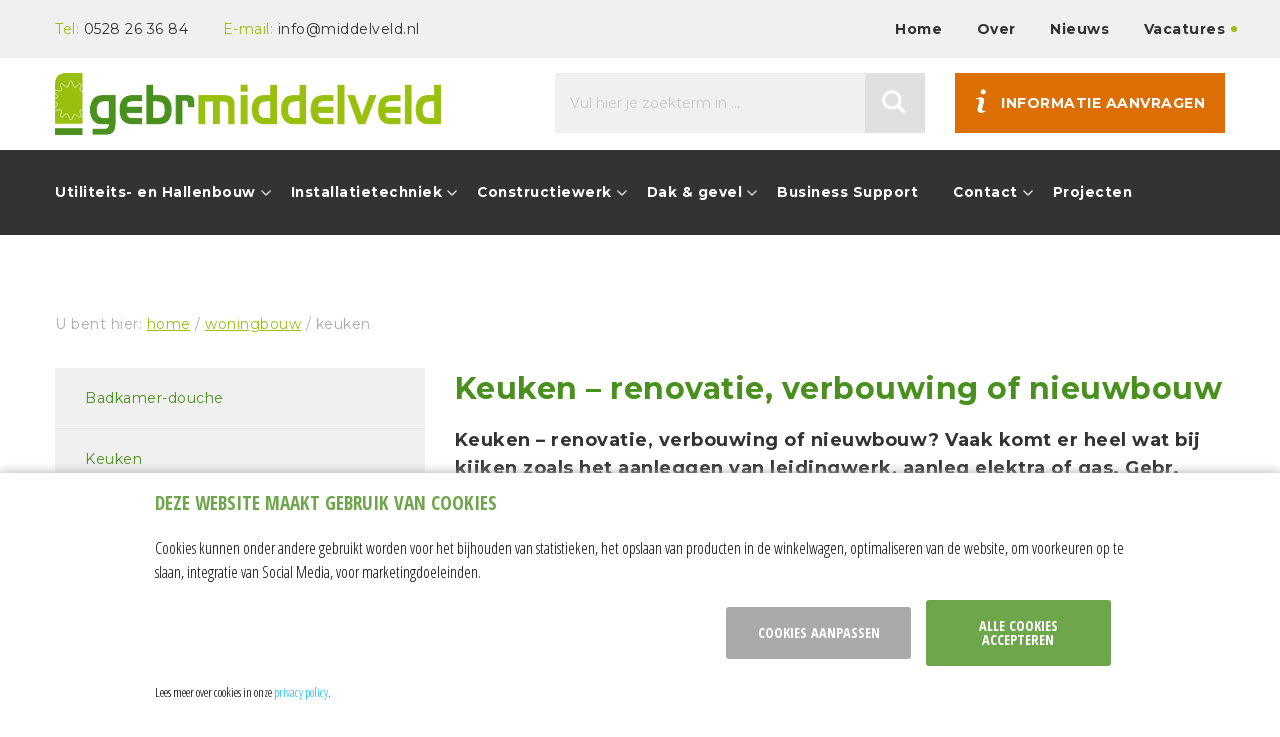

--- FILE ---
content_type: text/html; charset=utf-8
request_url: https://www.middelveld.nl/woningbouw/keuken
body_size: 9224
content:
<!DOCTYPE html>
<html>

<head>
	<title>Keukenrenovatie, verbouwing of nieuwbouw: leidingwerk, sanitair, elektra of gas.</title>
    <meta name="keywords" content="keuken">
	<meta name="description" content="Keukenrenovatie, verbouwing of nieuwbouw: aanleggen leidingwerk, installatie van sanitair, aanleg elektra of gas, boiler of geiser. Erkend installateur!">
	<meta charset="utf-8">
	<meta name="author" content="dotsolutions">
	<link rel="author" href="/humans.txt">
	<meta name="robots" content="all">
	<meta name="viewport" content="width=device-width, initial-scale=1.0">
    <link rel="stylesheet" href="https://cdn.dotsolutions.nl/gdpr/1.0/css/gdpr-cookie-light.min.css" />
	<link rel="stylesheet" href="/css/compressed.css" type="text/css">
	<link rel="shortcut icon" href="/images/favicon.png" type="image/x-icon">
	<link rel="alternate" title="Nieuws RSS feed" type="application/rss+xml" href="https://www.middelveld.nl/feeds/nieuws.xml">
	<link rel="canonical" href="https://www.middelveld.nl/woningbouw/keuken">
    
	<meta property="og:locale" content="nl_NL">
	<meta property="og:title" content="Keukenrenovatie, verbouwing of nieuwbouw: leidingwerk, sanitair, elektra of gas.">
	<meta property="og:description" content="Keukenrenovatie, verbouwing of nieuwbouw: aanleggen leidingwerk, installatie van sanitair, aanleg elektra of gas, boiler of geiser. Erkend installateur!">
	<meta property="og:url" content="https://www.middelveld.nl/woningbouw/keuken">
	<meta property="og:site_name" content="middelveld">
	<meta property="og:type" content="article">
	<meta property="og:image" content="https://www.middelveld.nl/bestanden/afbeelding/woningbouw/keuken/387-keuken-renovatie.jpg">
	<meta property="og:image" content="https://www.middelveld.nl/bestanden/afbeelding/woningbouw/keuken/353-nieuwe-keuken-plaatsen.jpg">
	<meta property="og:image" content="https://www.middelveld.nl/bestanden/afbeelding/woningbouw/keuken/214-ledspots.jpg">
	<meta property="og:image" content="https://www.middelveld.nl/bestanden/afbeelding/woningbouw/keuken/238-boiler-plaatsen.jpg">
	<meta property="og:image" content="https://www.middelveld.nl/bestanden/afbeelding/woningbouw/keuken/421-onderhoudscontract-gastoestellen.jpg">

	<meta property="og:image" content="https://www.middelveld.nl/images/logo.png">
	<!--[if lt IE 9]>
		<script src="https://html5shiv.googlecode.com/svn/trunk/html5.js"></script>
	<![endif]-->
	<style>
		html,body{width:100%;min-height:100%}#preloader{width:100%;height:105%;background:#eee;z-index:999;top:0}#preloader img{position:fixed;top:50%;left:50%;margin-top:-50px;margin-left:-50px}
	</style>
	<!-- Global site tag (gtag.js) - Google Analytics -->
<script async src="https://www.googletagmanager.com/gtag/js?id=UA-10977571-1"></script>
<script>
  window.dataLayer = window.dataLayer || [];
  function gtag(){dataLayer.push(arguments);}
  gtag('js', new Date());

  gtag('config', 'UA-10977571-1');
</script>

</head>

<!--
      _     _           _      _   _             
   __| |___| |_ ___ ___| |_  _| |_(_)___ _ _  ___
  / _` / _ \  _(_-</ _ \ | || |  _| / _ \ ' \(_-<
  \__,_\___/\__/__/\___/_|\_,_|\__|_\___/_||_/__/																
  (c)copyright, alle rechten voorbehouden
                                                       
  voor webdesign, zoekmachine optimalisatie, internet marketing, web applicaties
  mail info@dotsolutions.nl / bel 0528 26 95 94 / browse www.dotsolutions.nl

//-->


<body itemscope itemtype="http://schema.org/WebPage">
	<meta itemprop="name" content="Keukenrenovatie, verbouwing of nieuwbouw: leidingwerk, sanitair, elektra of gas."/>
    <meta itemprop="description" content="Keukenrenovatie, verbouwing of nieuwbouw: aanleggen leidingwerk, installatie van sanitair, aanleg elektra of gas, boiler of geiser. Erkend installateur!"/>
    <meta itemprop="keywords" content="keuken"/>
	<meta itemprop="url" content="https://www.middelveld.nl/woningbouw/keuken"/>

	<div id="preloader"><img src="/images/load.svg" alt="Pagina wordt geladen ..."></div>
	
	<header>
		<div id="topbar">
			<div class="row">
				<div id="contactcolumn" class="large-7 columns">
					Tel: <a href="tel:0528263684">0528 26 36 84</a>
					E-mail: <a href="mailto:info@middelveld.nl">info@middelveld.nl</a>
				</div>
				<div class="large-5 large-text-right columns">
					<ul id="topmenu">
						<li><a href="/">Home</a></li>
						<li><a href="/contact/over-gebr-middelveld">Over</a></li>
						<li><a href="/nieuws">Nieuws</a></li>
						<li><a class="vacancies" href="/vacatures">Vacatures</a></li>
					</ul>
				</div>
			</div>
		</div>
		<div class="row header-bar">
			<div class="medium-6 large-5 columns">
				<a href="/" class="logo"><img src="/images/logo.png" alt="middelveld"></a>
			</div>
			<div class="medium-6 columns show-for-medium-only">
				<a href="/contact" class="button"><img src="/images/icon-info.png" alt="Informatie"> Informatie aanvragen</a>
			</div>
			<div class="large-4 columns">
				<form method="post" action="/zoeken.aspx" id="frmZoeken" name="frmZoeken">
					<input id="zoekwoord" name="zoekwoord" type="text" placeholder="Vul hier je zoekterm in ...">
					<a href="javascript:document.frmZoeken.submit();"><img src="/images/icon-zoek.png" alt="zoeken"></a>
				</form>
			</div>
			<div class="medium-6 large-3 columns hide-for-medium-only">
				<a href="/contact" class="button"><img src="/images/icon-info.png" alt="Informatie"> Informatie aanvragen</a>
			</div>
		</div>
	</header>
	
	<nav class="sticky-menu">
		<div class="row">
			<div class="columns">
				<div class="menu-button icon">
					<div class="nav-icon" id="hamburger">
						<span></span>
						<span></span>
						<span></span>
					</div>
				</div>
				<ul id="menu"><li><a href="/utiliteitsbouw-en-hallenbouw" title="Utiliteits- en Hallenbouw">Utiliteits- en Hallenbouw</a><ul><li><a href="/utiliteitsbouw-en-hallenbouw/hallenbouw" title="Hallenbouw">Hallenbouw</a><ul><li><a href="/utiliteitsbouw-en-hallenbouw/hallenbouw/renovatie-bedrijfshal" title="Renovatie-bedrijfshal">Renovatie-bedrijfshal</a><ul><li><a href="/utiliteitsbouw-en-hallenbouw/hallenbouw/renovatie-bedrijfshal/scheidingswand" title="Scheidingswand">Scheidingswand</a></li><li><a href="/utiliteitsbouw-en-hallenbouw/hallenbouw/renovatie-bedrijfshal/circulair-bouwen" title="Circulair-bouwen">Circulair-bouwen</a></li></ul></li><li><a href="/utiliteitsbouw-en-hallenbouw/hallenbouw/uitbreiding" title="Uitbreiding">Uitbreiding</a></li></ul></li><li><a href="/utiliteitsbouw-en-hallenbouw/bedrijfshallen" title="Bedrijfshallen en industriele bouw">Bedrijfshallen en industriele bouw</a><ul><li><a href="/utiliteitsbouw-en-hallenbouw/bedrijfshallen/bedrijfsruimte" title="Bedrijfsruimte">Bedrijfsruimte</a></li><li><a href="/utiliteitsbouw-en-hallenbouw/bedrijfshallen/paviljoen" title="Paviljoen">Paviljoen</a></li><li><a href="/utiliteitsbouw-en-hallenbouw/bedrijfshallen/autobedrijf" title="Autobedrijf">Autobedrijf</a></li><li><a href="/utiliteitsbouw-en-hallenbouw/bedrijfshallen/webwinkel" title="Webwinkel">Webwinkel</a></li><li><a href="/utiliteitsbouw-en-hallenbouw/bedrijfshallen/kraanbaan" title="Kraanbaan">Kraanbaan</a></li><li><a href="/utiliteitsbouw-en-hallenbouw/bedrijfshallen/distributiecentrum" title="Distributiecentrum">Distributiecentrum</a><ul><li><a href="/utiliteitsbouw-en-hallenbouw/bedrijfshallen/distributiecentrum/opslaghal" title="Opslaghal">Opslaghal</a></li><li><a href="/utiliteitsbouw-en-hallenbouw/bedrijfshallen/distributiecentrum/groothandel" title="Groothandel">Groothandel</a></li></ul></li><li><a href="/utiliteitsbouw-en-hallenbouw/bedrijfshallen/werkplaats" title="Werkplaats">Werkplaats</a></li><li><a href="/utiliteitsbouw-en-hallenbouw/bedrijfshallen/kantine" title="Kantine">Kantine</a></li><li><a href="/utiliteitsbouw-en-hallenbouw/bedrijfshallen/plaatbewerking" title="Plaatbewerking">Plaatbewerking</a></li><li><a href="/utiliteitsbouw-en-hallenbouw/bedrijfshallen/opslaghal-glasverpakking" title="Opslaghal-glasverpakking">Opslaghal-glasverpakking</a></li><li><a href="/utiliteitsbouw-en-hallenbouw/bedrijfshallen/bedrijfsverzamelgebouw" title="Bedrijfsverzamelgebouw">Bedrijfsverzamelgebouw</a></li><li><a href="/utiliteitsbouw-en-hallenbouw/bedrijfshallen/werkplaats-aanhangwagens" title="Werkplaats aanhangwagens">Werkplaats aanhangwagens</a></li><li><a href="/utiliteitsbouw-en-hallenbouw/bedrijfshallen/multifunctioneel-bedrijfspand" title="Multifunctioneel bedrijfspand">Multifunctioneel bedrijfspand</a></li><li><a href="/utiliteitsbouw-en-hallenbouw/bedrijfshallen/horeca" title="Horeca">Horeca</a></li><li><a href="/utiliteitsbouw-en-hallenbouw/bedrijfshallen/ombouwen" title="Ombouwen">Ombouwen</a><ul><li><a href="/utiliteitsbouw-en-hallenbouw/bedrijfshallen/ombouwen/verbouwing-kantoor" title="Verbouwing kantoor">Verbouwing kantoor</a></li></ul></li><li><a href="/utiliteitsbouw-en-hallenbouw/bedrijfshallen/verfwinkel-magazijn" title="Verfwinkel magazijn">Verfwinkel magazijn</a></li><li><a href="/utiliteitsbouw-en-hallenbouw/bedrijfshallen/showroom-kantoren" title="Showroom kantoren">Showroom kantoren</a></li><li><a href="/utiliteitsbouw-en-hallenbouw/bedrijfshallen/opslagloods" title="Opslagloods">Opslagloods</a></li></ul></li><li><a href="/utiliteitsbouw-en-hallenbouw/loodsen" title="Loodsen">Loodsen</a><ul><li><a href="/utiliteitsbouw-en-hallenbouw/loodsen/luxe-loods" title="Luxe loods">Luxe loods</a></li><li><a href="/utiliteitsbouw-en-hallenbouw/loodsen/botenloods" title="Botenloods">Botenloods</a></li><li><a href="/utiliteitsbouw-en-hallenbouw/loodsen/lichtstraat" title="Lichtstraat">Lichtstraat</a></li><li><a href="/utiliteitsbouw-en-hallenbouw/loodsen/aanbouw" title="Aanbouw">Aanbouw</a></li><li><a href="/utiliteitsbouw-en-hallenbouw/loodsen/wasplaats" title="Loods met wasplaats">Loods met wasplaats</a></li><li><a href="/utiliteitsbouw-en-hallenbouw/loodsen/zadeldaken" title="Zadeldaken">Zadeldaken</a></li><li><a href="/utiliteitsbouw-en-hallenbouw/loodsen/canadian-barn" title="Canadian barn">Canadian barn</a></li></ul></li><li><a href="/utiliteitsbouw-en-hallenbouw/hallenbouw/kapschuur" title="Kapschuur">Kapschuur</a></li><li><a href="/utiliteitsbouw-en-hallenbouw/overkapping" title="Overkapping bouwen">Overkapping bouwen</a><ul><li><a href="/utiliteitsbouw-en-hallenbouw/overkapping/fietsenstalling" title="Fietsenstalling">Fietsenstalling</a></li></ul></li><li><a href="/utiliteitsbouw-en-hallenbouw/winkels" title="Winkels">Winkels</a></li></ul></li><li><a href="/installatietechniek" title="Installatietechniek">Installatietechniek</a><ul><li><a href="/installatietechniek/airco" title="Warmtepomp en airco">Warmtepomp en airco</a><ul><li><a href="/installatietechniek/airco/onderhoud" title="Onderhoud">Onderhoud</a></li><li><a href="/installatietechniek/airco/montage" title="Montage">Montage</a></li></ul></li><li><a href="/installatietechniek/centrale-verwarming" title="Centrale verwarming">Centrale verwarming</a><ul><li><a href="/installatietechniek/centrale-verwarming/vloerverwarming" title="Vloerverwarming">Vloerverwarming</a><ul><li><a href="/installatietechniek/centrale-verwarming/vloerverwarming/vloerbedekking" title="Vloerbedekking">Vloerbedekking</a></li><li><a href="/installatietechniek/centrale-verwarming/vloerverwarming/verbruik" title="Verbruik">Verbruik</a></li></ul></li><li><a href="/installatietechniek/centrale-verwarming/tips-cv" title="Tips cv">Tips cv</a></li><li><a href="/installatietechniek/centrale-verwarming/storing-cv-installatie" title="Storing cv-installatie">Storing cv-installatie</a></li><li><a href="/installatietechniek/centrale-verwarming/uitvoering" title="Uitvoering">Uitvoering</a></li><li><a href="/installatietechniek/centrale-verwarming/cv-ketel-plaatsen" title="CV-ketel-plaatsen">CV-ketel-plaatsen</a></li></ul></li><li><a href="/installatietechniek/gas" title="Gas">Gas</a><ul><li><a href="/installatietechniek/gas/gasloos" title="Gasloos">Gasloos</a><ul><li><a href="/installatietechniek/gas/gasloos/afsluiten" title="Afsluiten">Afsluiten</a></li></ul></li></ul></li><li><a href="/installatietechniek/hemelwaterafvoer" title="Hemelwaterafvoer">Hemelwaterafvoer</a></li><li><a href="/installatietechniek/riool" title="Riool">Riool</a></li><li><a href="/installatietechniek/sanitair" title="Sanitair">Sanitair</a></li><li><a href="/installatietechniek/water" title="Water">Water</a><ul><li><a href="/installatietechniek/water/waterontharder" title="Waterontharder">Waterontharder</a></li><li><a href="/installatietechniek/water/drinkwaterinstallatie" title="Drinkwaterinstallatie">Drinkwaterinstallatie</a></li></ul></li><li><a href="/installatietechniek/elektriciteit" title="Elektriciteit">Elektriciteit</a><ul><li><a href="/installatietechniek/elektriciteit/storing-elektra" title="Storing-elektra">Storing-elektra</a><ul><li><a href="/installatietechniek/elektriciteit/storing-elektra/overbelasting" title="Overbelasting">Overbelasting</a></li></ul></li><li><a href="/installatietechniek/elektriciteit/verlichting" title="Verlichting">Verlichting</a><ul><li><a href="/installatietechniek/elektriciteit/verlichting/noodverlichting" title="Noodverlichting">Noodverlichting</a></li></ul></li><li><a href="/installatietechniek/elektriciteit/aarding" title="Aarding">Aarding</a></li><li><a href="/installatietechniek/elektriciteit/inspectie" title="Inspectie">Inspectie</a></li><li><a href="/installatietechniek/elektriciteit/groepenkast" title="Meterkast">Meterkast</a></li><li><a href="/installatietechniek/elektriciteit/laadstation-elektrische-auto" title="Laadstation-elektrische-auto">Laadstation-elektrische-auto</a></li></ul></li><li><a href="/installatietechniek/installatiewerk-projecten" title="Installatiewerk projecten">Installatiewerk projecten</a><ul><li><a href="/installatietechniek/installatiewerk-projecten/zuidwolde" title="Zuidwolde">Zuidwolde</a></li><li><a href="/installatietechniek/installatiewerk-projecten/installatie-hoogeveen" title="Installatie-hoogeveen">Installatie-hoogeveen</a></li><li><a href="/installatietechniek/installatiewerk-projecten/bouwbedrijf" title="Bouwbedrijf">Bouwbedrijf</a></li><li><a href="/installatietechniek/installatiewerk-projecten/hema-keuken" title="Hema Keuken">Hema Keuken</a></li></ul></li><li><a href="/installatietechniek/luchtbehandeling" title="Luchtbehandeling">Luchtbehandeling</a><ul><li><a href="/installatietechniek/luchtbehandeling/ventilatie" title="Ventilatie">Ventilatie</a></li><li><a href="/installatietechniek/luchtbehandeling/luchtkanalen-verplaatsen" title="Luchtkanalen verplaatsen">Luchtkanalen verplaatsen</a></li></ul></li></ul></li><li><a href="/constructiewerk" title="Constructiewerk">Constructiewerk</a><ul><li><a href="/constructiewerk/staalconstructie-staalbouw" title="Staalconstructie-staalbouw">Staalconstructie-staalbouw</a><ul><li><a href="/constructiewerk/staalconstructie-staalbouw/stalen-spanten" title="Stalen-spanten">Stalen-spanten</a><ul><li><a href="/constructiewerk/staalconstructie-staalbouw/stalen-spanten/vrije-overspanning" title="Vrije-overspanning">Vrije-overspanning</a></li></ul></li><li><a href="/constructiewerk/staalconstructie-staalbouw/conservering" title="Conservering">Conservering</a></li><li><a href="/constructiewerk/staalconstructie-staalbouw/deuren" title="Deuren">Deuren</a><ul><li><a href="/constructiewerk/staalconstructie-staalbouw/deuren/overheaddeuren" title="Overheaddeuren">Overheaddeuren</a></li><li><a href="/constructiewerk/staalconstructie-staalbouw/deuren/snelroldeur" title="Snelroldeur">Snelroldeur</a></li></ul></li><li><a href="/constructiewerk/staalconstructie-staalbouw/windverband" title="Windverband">Windverband</a></li><li><a href="/constructiewerk/staalconstructie-staalbouw/stalen-instorthoeklijnen" title="Stalen-instorthoeklijnen">Stalen-instorthoeklijnen</a></li><li><a href="/constructiewerk/staalconstructie-staalbouw/raveelijzers" title="Raveelijzers">Raveelijzers</a></li><li><a href="/constructiewerk/staalconstructie-staalbouw/stalen-lateien" title="Stalen lateien">Stalen lateien</a></li><li><a href="/constructiewerk/staalconstructie-staalbouw/kolom-verwijderen" title="Kolom-verwijderen">Kolom-verwijderen</a></li><li><a href="/constructiewerk/staalconstructie-staalbouw/tochtsluis-tochtportaal" title="Tochtsluis-tochtportaal">Tochtsluis-tochtportaal</a></li><li><a href="/constructiewerk/staalconstructie-staalbouw/aanpassing" title="Aanpassing">Aanpassing</a></li></ul></li><li><a href="/constructiewerk/metaalbouw-metaalbewerking" title="Metaalbouw-metaalbewerking">Metaalbouw-metaalbewerking</a><ul><li><a href="/constructiewerk/metaalbouw-metaalbewerking/lassen" title="Lassen">Lassen</a><ul><li><a href="/constructiewerk/metaalbouw-metaalbewerking/lassen/mig-mag" title="Mig-mag">Mig-mag</a></li><li><a href="/constructiewerk/metaalbouw-metaalbewerking/lassen/tig" title="Tig">Tig</a></li><li><a href="/constructiewerk/metaalbouw-metaalbewerking/lassen/elektrode" title="Elektrode">Elektrode</a></li></ul></li><li><a href="/constructiewerk/metaalbouw-metaalbewerking/plaatbewerking" title="Plaatbewerking">Plaatbewerking</a></li></ul></li><li><a href="/constructiewerk/veiligheidsvoorzieningen" title="Veiligheidsvoorzieningen">Veiligheidsvoorzieningen</a><ul><li><a href="/constructiewerk/veiligheidsvoorzieningen/hekwerken" title="Hekwerken">Hekwerken</a></li><li><a href="/constructiewerk/veiligheidsvoorzieningen/trappen" title="Trappen">Trappen</a></li><li><a href="/constructiewerk/veiligheidsvoorzieningen/roosters" title="Roosters">Roosters</a></li><li><a href="/constructiewerk/veiligheidsvoorzieningen/aanrijdbeveiliging" title="Aanrijdbeveiliging">Aanrijdbeveiliging</a></li><li><a href="/constructiewerk/veiligheidsvoorzieningen/putdeksels-putafdekking" title="Putdeksels-putafdekking">Putdeksels-putafdekking</a></li><li><a href="/constructiewerk/veiligheidsvoorzieningen/bordes" title="Bordes">Bordes</a></li></ul></li><li><a href="/constructiewerk/hijs-heftechniek" title="Hijs-heftechniek">Hijs-heftechniek</a><ul><li><a href="/constructiewerk/hijs-heftechniek/kraanbaan" title="Kraanbaan">Kraanbaan</a></li><li><a href="/constructiewerk/hijs-heftechniek/pneumatisch-hefsysteem" title="Pneumatisch-hefsysteem">Pneumatisch-hefsysteem</a></li></ul></li><li><a href="/constructiewerk/doorvalbeveiliging" title="Doorvalbeveiliging">Doorvalbeveiliging</a><ul><li><a href="/constructiewerk/doorvalbeveiliging/kooiladder" title="Kooiladder">Kooiladder</a></li></ul></li><li><a href="/constructiewerk/machinebouw" title="Machinebouw">Machinebouw</a></li><li><a href="/constructiewerk/interne-transport" title="Interne-transport">Interne-transport</a><ul><li><a href="/constructiewerk/interne-transport/ophangconstructie-transportbanden" title="Ophangconstructie-transportbanden">Ophangconstructie-transportbanden</a></li></ul></li><li><a href="/constructiewerk/aluminium" title="Aluminium">Aluminium</a></li><li><a href="/constructiewerk/monumenten-musea" title="Monumenten-musea">Monumenten-musea</a></li><li><a href="/constructiewerk/aanpassing" title="Aanpassing">Aanpassing</a></li><li><a href="/constructiewerk/cortenstaal" title="Cortenstaal">Cortenstaal</a></li><li><a href="/constructiewerk/reclame" title="Reclame">Reclame</a></li></ul></li><li><a href="/dak-gevelelementen" title="Dak & gevel">Dak & gevel</a><ul><li><a href="/dak-gevelelementen/dakrenovatie" title="Dakrenovatie">Dakrenovatie</a></li><li><a href="/dak-gevelelementen/gevelrenovatie" title="Gevelrenovatie">Gevelrenovatie</a></li><li><a href="/dak-gevelelementen/beplating" title="Beplating">Beplating</a><ul><li><a href="/dak-gevelelementen/beplating/stalen-opbouwwanden" title="Stalen-opbouwwanden">Stalen-opbouwwanden</a></li><li><a href="/dak-gevelelementen/beplating/stalen-dakplaten" title="Stalen-dakplaten">Stalen-dakplaten</a></li><li><a href="/dak-gevelelementen/beplating/stalen-warmdakplaten" title="Stalen-warmdakplaten">Stalen-warmdakplaten</a></li><li><a href="/dak-gevelelementen/beplating/stalen-kouddakplaten" title="Stalen-kouddakplaten">Stalen-kouddakplaten</a></li><li><a href="/dak-gevelelementen/beplating/dakpanpanelen" title="Dakpanpanelen">Dakpanpanelen</a></li><li><a href="/dak-gevelelementen/beplating/stalen-dakpanelen" title="Stalen-dakpanelen">Stalen-dakpanelen</a></li><li><a href="/dak-gevelelementen/beplating/lichtventilatienokken" title="Lichtventilatienokken">Lichtventilatienokken</a></li><li><a href="/dak-gevelelementen/beplating/sandwich-panelen" title="Sandwich-panelen">Sandwich-panelen</a></li><li><a href="/dak-gevelelementen/beplating/zetwerk-afwerkstukken" title="Zetwerk-afwerkstukken">Zetwerk-afwerkstukken</a></li><li><a href="/dak-gevelelementen/beplating/staalplaatbetonvloeren" title="Staalplaatbetonvloeren">Staalplaatbetonvloeren</a></li><li><a href="/dak-gevelelementen/beplating/stalen-wandpanelen" title="Stalen-wandpanelen">Stalen-wandpanelen</a></li><li><a href="/dak-gevelelementen/beplating/stalen-wandplaten" title="Stalen-wandplaten">Stalen-wandplaten</a></li></ul></li><li><a href="/dak-gevelelementen/projecten-dak-gevel" title="Dak-gevelelementen">Dak-gevelelementen</a><ul><li><a href="/dak-gevelelementen/projecten-dak-gevel/renovatie-gevel" title="Projecten-dak-gevel/renovatie-gevel">Projecten-dak-gevel/renovatie-gevel</a></li></ul></li><li><a href="/dak-gevelelementen/horecagelegenheid" title="Horecagelegenheid">Horecagelegenheid</a></li></ul></li><li><a href="/business-support" title="Business Support">Business Support</a></li><li><a href="/contact" title="Contact">Contact</a><ul><li><a href="/contact/vacatures" title="Vacatures">Vacatures</a><ul><li><a href="/contact/vacatures/tekenaar" title="Tekenaar">Tekenaar</a></li><li><a href="/contact/vacatures/installatiemonteur" title="Installatiemonteur">Installatiemonteur</a></li><li><a href="/contact/vacatures/monteur-dak-gevel" title="Monteur-dak-gevel">Monteur-dak-gevel</a></li><li><a href="/contact/vacatures/onderhoudsmonteur" title="Onderhoudsmonteur">Onderhoudsmonteur</a></li><li><a href="/contact/vacatures/collega-aan-het-woord" title="Collega-aan-het-woord">Collega-aan-het-woord</a></li><li><a href="/contact/vacatures/constructiemedewerker" title="Constructiewerker">Constructiewerker</a></li><li><a href="/contact/vacatures/allround-lasser" title="Allround lasser">Allround lasser</a></li></ul></li><li><a href="/contact/contactpersonen" title="Contactpersonen">Contactpersonen</a></li><li><a href="/contact/over-gebr-middelveld" title="Over Gebr Middelveld">Over Gebr Middelveld</a><ul><li><a href="/contact/over-gebr-middelveld/certificering" title="Certificering">Certificering</a><ul><li><a href="/contact/over-gebr-middelveld/certificering/installq" title="Installq">Installq</a></li><li><a href="/contact/over-gebr-middelveld/certificering/leerbedrijf" title="Leerbedrijf">Leerbedrijf</a><ul><li><a href="/contact/over-gebr-middelveld/certificering/leerbedrijf/stage" title="Stage">Stage</a></li><li><a href="/contact/over-gebr-middelveld/certificering/leerbedrijf/doe-dag" title="Doe Dag">Doe Dag</a></li></ul></li><li><a href="/contact/over-gebr-middelveld/certificering/brl6000-25certificaat" title="BRL6000-25certificaat">BRL6000-25certificaat</a></li></ul></li><li><a href="/contact/over-gebr-middelveld/bouwvakvakantie-2022" title="Bouwvakvakantie 2022">Bouwvakvakantie 2022</a></li><li><a href="/contact/over-gebr-middelveld/barbecue-2022" title="Barbecue 2022">Barbecue 2022</a></li><li><a href="/contact/over-gebr-middelveld/cascaderun" title="Cascaderun">Cascaderun</a><ul><li><a href="/contact/over-gebr-middelveld/cascaderun/2023" title="2023">2023</a></li></ul></li><li><a href="/contact/over-gebr-middelveld/bedrijvencup" title="Bedrijvencup">Bedrijvencup</a></li><li><a href="/contact/over-gebr-middelveld/kerst-2022" title="Kerst 2022">Kerst 2022</a></li><li><a href="/contact/over-gebr-middelveld/sociaal" title="Sociaal">Sociaal</a></li><li><a href="/contact/over-gebr-middelveld/terschelling2023" title="Terschelling2023">Terschelling2023</a></li></ul></li></ul></li><li><a href="/projecten" title="Projecten">Projecten</a></li></ul>
			</div>
		</div>
	</nav>
	


	<main itemprop="mainContentOfPage" itemscope itemtype="https://schema.org/WebPageElement">
		<article itemprop="text">
			<div class="row">
				<div class="column">
				
<p class="nav">U bent hier: <a href="/" title="home">home</a>&nbsp;/&nbsp;<a href="/woningbouw" title="woningbouw">woningbouw</a>&nbsp;/&nbsp;keuken</p>
<div class="row">
	<div class="medium-push-4 medium-8 columns">
		<h1>Keuken &ndash; renovatie, verbouwing of nieuwbouw</h1>

<p><strong>Keuken &ndash; renovatie, verbouwing of nieuwbouw? Vaak komt er heel wat bij kijken zoals het aanleggen van leidingwerk, aanleg elektra of gas. Gebr. Middelveld BV is erkend installateur en kan alle installatiewerk veilig en vakkundig voor u uitvoeren.</strong></p>

<p><div class="calltoaction row grey"><div class="medium-4 columns"><a href="/contact" class="button">Neem contact met ons op</a></div><div class="medium-8 columns"><h4>Heeft u vragen of wilt u meer informatie?</h4><p>Neem dan gerust contact met ons op!</p></div></div></p>

<p><img alt="keuken renovatie" src="https://www.middelveld.nl/bestanden/afbeelding/woningbouw/keuken/387-keuken-renovatie.jpg" style="width: 771px; height: 471px;" /></p>

<h2>Keukenrenovatie</h2>

<p><strong>Bent u toe aan een complete keukenrenovatie of verbouwing van de keuken? Wij kunnen de volgende werkzaamheden voor u uitvoeren:</strong></p>

<ul>
	<li>Het verplaatsen of wijzigen van elektra plus alle aansluitingen zoals wandcontactdozen.</li>
	<li>Het wegwerken en infrezen van leidingen.</li>
	<li>Het wijzigen of verleggen van gasleidingen en gasaansluitingen.</li>
	<li>Het wijzigen of verleggen van waterleidingen en wateraansluitingen</li>
	<li>Het aansluiten van gastoestellen zoals boilers, geisers maar ook radiat.oren plaatsen t.b.v. de CV installatie.</li>
	<li>Het aanleggen van vloerverwarming.</li>
</ul>

<h2><img alt="nieuwe keuken plaatsen" src="https://www.middelveld.nl/bestanden/afbeelding/woningbouw/keuken/353-nieuwe-keuken-plaatsen.jpg" style="width: 771px; height: 335px;" /></h2>

<h2>Keuken bij nieuwbouw</h2>

<p><strong>Ook bij nieuwbouw van uw woning kunnen wij u van dienst zijn bij alle installatiewerkzaamheden. </strong></p>

<p>Van aanleg van verwarming tot aanleg gas, elektra, drinkwatervoorzieningen. Maar ook duurzame energietoepassingen zijn kansrijk in uw nieuwe keuken. Graag adviseren wij u over energiebesparende maatregelen.</p>

<p><img alt="ledspots" src="https://www.middelveld.nl/bestanden/afbeelding/woningbouw/keuken/214-ledspots.jpg" style="width: 771px; height: 590px;" /></p>

<div class="row grey">
<div class="columns">
<h2>Verlichting aanleggen</h2>

<p>Moet er verlichting aangelegd worden in uw keuken? Dat is voor de installateurs van Gebr. Middelveld geen probleem! Hebt u al eens nagedacht over ledverlichting? Ze zijn in tal van maten en soorten te krijgen bijvoorbeeld als prachtige inbouwspots die lang meegaan en bovendien nog energie besparen ook.</p>

<p>Ook voor de aanleg van elektra kunt u bij ons terecht.</p>

<p><a class="button" href="/installatietechniek/elektriciteit/verlichting" target="_blank">Verlichting aanleggen</a></p>
</div>

<p>&nbsp;<img alt="boiler plaatsen" src="https://www.middelveld.nl/bestanden/afbeelding/woningbouw/keuken/238-boiler-plaatsen.jpg" style="width: 771px; height: 578px;" /></p>
</div>

<div class="row grey">
<div class="columns">
<h2>Warmwatertoestellen</h2>

<p><strong>Of het nu om nieuwbouw of renovatie gaat: bij een goed ontwerp hoort een keuze voor een warmwatertoestel. </strong></p>

<p>Dat kan zowel een boiler of een geiser zijn. Of wilt u een warmwatervoorziening die aangesloten is op uw CV ketel? Dan dient daar bij de CV installatie al in een vroeg stadium rekening mee gehouden worden in de plannen.</p>

<p><a class="button" href="/installatietechniek/warmwatertoestel" target="_blank">Warmwatertoestellen</a></p>
</div>

<p><img alt="onderhoudscontract gastoestellen" src="https://www.middelveld.nl/bestanden/afbeelding/woningbouw/keuken/421-onderhoudscontract-gastoestellen.jpg" style="width: 771px; height: 578px;" />&nbsp;</p>
</div>

<div class="row grey">
<div class="columns">
<h2>Problemen en storingen in de keuken</h2>

<p>H<strong>ebt u problemen of storingen in de keuken? Stankoverlast, gaslucht of rioolrucht? Sprake van verstoppingen of lekkages? Gebr. Middelveld kan u van dienst zijn wanneer er dergelijke problemen zijn in uw douche of badkamer zoals:</strong></p>

<ul>
	<li>U&nbsp;hebt geen warm water meer in de keuken of de verwarming doet het niet meer.</li>
	<li>U&nbsp;hebt problemen met de vloerverwarming.</li>
	<li>U&nbsp;hebt lekkages bij de gootsteen of lekkende kranen.</li>
	<li>U&nbsp;hebt verstoppingen bij de gootsteen, het riool of verstopte keukenafvoeren.</li>
	<li>U&nbsp;hebt stankoverlast maar u weet niet waar het vandaan komt.</li>
	<li>U&nbsp;hebt problemen met de elektra of er ontstaat kortsluiting vanuit keuken.</li>
	<li>U&nbsp;ruikt gaslucht bij de gastoestellen (boiler of geiser).</li>
	<li>De verlichting doet het niet meer.</li>
	<li>U hebt problemen bij de rookgasafvoer.</li>
</ul>

<p>Door gebruik te maken van ons onderhoudscontract op gastoestellen voorkomt u problemen en storingen in de keuken.</p>

<p><a class="button" href="/installatietechniek/storingen" target="_blank">Storingen</a></p>
</div>
</div>

<div class="row grey">
<div class="columns">
<h2>Sanitaire installaties</h2>

<p><strong>Gebr. Middelveld installatietechniek is specialist in sanitaire installaties o.a. in keukens. </strong></p>

<p>We kunnen u van dienst zijn bij nieuwbouw maar ook bij de renovatie van de keuken.</p>

<p>Neem gerust <a href="/contact">contact</a> met ons op.</p>

<p><a class="button inverted" href="/contact">Contact met ons opnemen</a></p>

<p><a class="button" href="/woningbouw">Woningbouw</a></p>
</div>
</div>

<p>&nbsp;</p>
	</div>
	<div class="medium-pull-8 medium-4 columns">
<ul id="submenu">
<li><a href="/woningbouw/badkamer-douche" title="Badkamer-douche">Badkamer-douche</a></li><li><a href="/woningbouw/keuken" title="Keuken">Keuken</a></li><li><a href="/woningbouw/toilet" title="Toilet">Toilet</a></li><li><a href="/woningbouw/warmteservice" title="Warmteservice">Warmteservice</a></li><li><a href="/woningbouw/nieuwbouw" title="Nieuwbouw">Nieuwbouw</a></li><li><a href="/woningbouw/tuininrichting" title="Tuininrichting">Tuininrichting</a><ul id="submenu">
<li><a href="/woningbouw/tuininrichting/veranda-tuinkamer" title="Veranda-tuinkamer">Veranda-tuinkamer</a></li><li><a href="/woningbouw/tuininrichting/tuinmeubelen" title="Tuinmeubelen">Tuinmeubelen</a></li></ul>
</li></ul>

	</div>
</div>



				</div>
			</div>
		</article>
	</main>
		
	<section id="keurmerken" class="row">
		<div class="columns">
			<img src="/images/keurmerken.jpg" alt="keurmerken">
		</div>
	</section>
		
	<footer>
		<div class="innerrow">
			<div class="row">
				<div id="contactblock" class="columns">
					<p class="title">Heeft u een opdracht voor Gebr. Middelveld?</p>
					<p>Benieuwd wat wij ook voor u kunnen betekenen? Stuur ons dan een <a href="/contact">e-mail</a> of kom eens langs.</p>
					<p><a href="/contact" class="button">Stuur ons een bericht</a></p>
				</div>
			</div>
			<img src="/images/locatie.jpg" alt="locatie">
			<div id="adres" class="row">
				<div class="columns">
					<p class="title">Gebr. Middelveld BV</p>
					<p>Oosterveldweg 6 | 7927 TA Alteveer<br>
						Telefoon <a href="tel:0528263684">0528 26 36 84</a> | E-mail <a href="mailto:info@middelveld.nl">info@middelveld.nl</a>
					</p>
					
				</div>
			</div>
		</div>
	</footer>



	<div id="footerbar">
		<div class="row">
			<div class="columns">
				<p>
					<a href="https://www.facebook.com/pages/Gebr-Middelveld-bv/453454421366958" target="_blank"><img src="/images/icon-facebook.png" alt="facebook"></a>
					<a href="https://nl.linkedin.com/company/gebr-middelveld" target="_blank"><img src="/images/icon-linkedin.png" alt="linkedin"></a>
					<a href="https://plus.google.com/+GebrMiddelveldAlteveer/posts" target="_blank"><img src="/images/icon-google.png" alt="google"></a>
					<a href="https://twitter.com/gebrmiddelveld" target="_blank"><img src="/images/icon-twitter.png" alt="twitter"></a>
					<a href="https://www.instagram.com/gebrmiddelveld/" target="_blank"><img src="/images/icon-instagram.png" alt="instagram."></a>
				</p>
			</div>
		</div>
		<div class="row">
			<div class="medium-6 columns">
				<a href="/sitemap">sitemap</a> | <a href="/contact">contact</a> | <a href="/privacy">privacy</a> | <a href="javascript:$.gdprcookie.display();">cookie instellingen</a>
			</div>
			<div class="medium-6 medium-text-right columns">
				website door <a href="https://webba.nl" target="_blank"><img src="/images/webba_blauw.png" width="100" alt="webba logo" style="vertical-align: text-bottom;"></a>
			</div>
		</div>
	</div>

<!-- <script type="text/javascript" async src="//ajax.aspnetcdn.com/ajax/jQuery/jquery-1.11.1.min.js"></script>  //-->
<!-- OPTIONAL <script src="//ajax.aspnetcdn.com/ajax/jquery.ui/1.8.22/jquery-ui.js"></script>  //-->
<script type="text/javascript" src="https://cdn.dotsolutions.nl/gdpr/1.0/js/gdpr-cookie.min.js"></script>
<script type="text/javascript" async src="/js/compressed.js"></script>


</body>
</html>